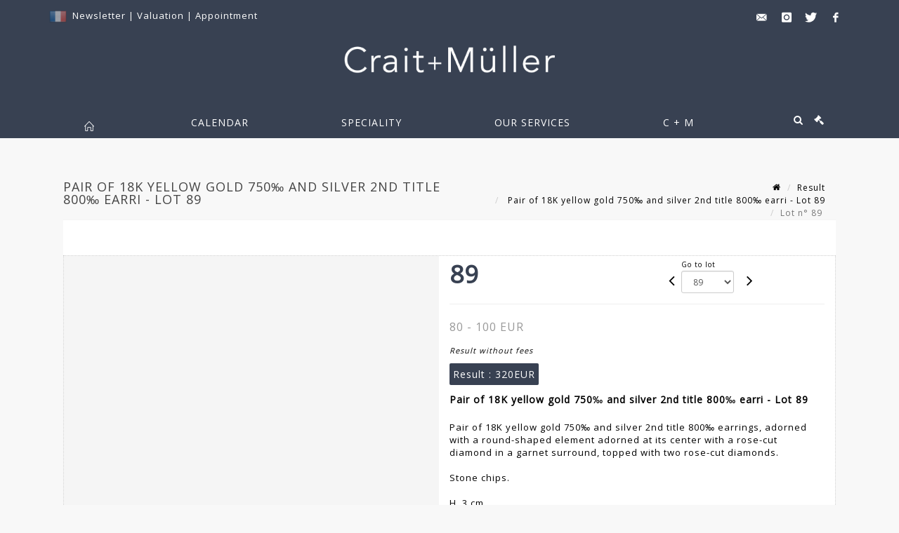

--- FILE ---
content_type: text/html;charset=UTF-8
request_url: https://www.crait-muller.com/en/lot/129999/18999530-pair-of-18k-yellow-gold-750-0-and-silver-2nd-title-800-0
body_size: 75683
content:
<!doctype html>
<html lang="en" class="no-js">
<head>
    <meta http-equiv="Content-Type" content="text/html; charset=UTF-8">
    <meta http-equiv="X-UA-Compatible" content="IE=edge,chrome=1">
    <title> Pair of 18K yellow gold 750‰ and silver 2nd title 800‰ earri - Lot 89 </title>
    
    
        



    

     
         
         <meta property="og:title" content="Pair of 18K yellow gold 750‰ and silver 2nd title 800‰ earri - Lot 89">
     
    
        <meta name="description" content="Toutes les informations sur le lot Pair of 18K yellow gold 750‰ and silver 2nd... - Lot 89 - Crait + Müller"/>
		<meta property="og:description" content="Toutes les informations sur le lot Pair of 18K yellow gold 750‰ and silver 2nd... - Lot 89 - Crait + Müller">
    
	
		<meta name="keywords" content="">
	




<meta name="language" content="fr">


<!-- HREF LANG -->


	
		<link rel="alternate" hreflang="en"
			  href="https://www.crait-muller.com/en/lot/129999/18999530-pair-of-18k-yellow-gold-750-0-and-silver-2nd-title-800-0" />

	
		<link rel="canonical" href="https://www.crait-muller.com/lot/129999/18999530-pair-of-18k-yellow-gold-750-0-and-silver-2nd-title-800-0" />
	
		<link rel="alternate" hreflang="fr"
			  href="https://www.crait-muller.com/lot/129999/18999530-pair-of-18k-yellow-gold-750-0-and-silver-2nd-title-800-0" />




<meta name="viewport" content="width=device-width, initial-scale=1, maximum-scale=1"/>
<meta name="author" content="Crait + M&uuml;ller">
<meta name="identifier-url" content="">
<meta name="layout" content="main"/>
<meta property="og:site_name" content="Crait + M&uuml;ller">
<meta property="og:locale" content="en">
<meta property="og:url" content="https://www.crait-muller.com/en/lot/129999/18999530-pair-of-18k-yellow-gold-750-0-and-silver-2nd-title-800-0"/>
<meta property="og:image" content="https://medias-static-sitescp.zonesecure.org/sitegenerique/1483/logos/logocraitmuller20250508132820.png"/>
<link rel="shortcut icon" href="https://medias-static-sitescp.zonesecure.org/sitegenerique/1483/logos/favicon20181121154133.ico" type="image/x-icon">
<link rel="icon" href="https://medias-static-sitescp.zonesecure.org/sitegenerique/1483/logos/favicon20181121154133.ico" />

<!-- GoogleFonts    ============================================= -->
<link href="https://fonts.googleapis.com/css?family=Open+Sans:" rel="stylesheet">
<!-- Stylesheets    ============================================= -->

<link rel="stylesheet" href="/assets/bootstrap-2702cc3efe0973add8272e0853ab03a3.css"/>
<link rel="stylesheet" href="/assets/font-awesome/css/font-awesome.min-84f0e98c247f3592f710ccde278d799c.css"/>
<link rel="stylesheet" href="/assets/style-6f91c0476104ee16f6fea9387a0decc9.css"/>
<link rel="stylesheet" href="/assets/font-icons-2145a7dee7ed7e44ae2f1897272842b8.css"/>
<link rel="stylesheet" href="/assets/icomoon-36189714d365d3d2ad41c87302fc4927.css"/>
<link rel="stylesheet" href="/assets/animate-ca9c031f7663c9e52b815d368f541c0e.css"/>
<link rel="stylesheet" href="/assets/magnific-popup-bd76b2742b05e58017f0fe452a612c2c.css"/>
<link rel="stylesheet" href="/assets/responsive-8fa874eb92fb7932dfb539001ee06bdd.css"/>


<!-- REVOLUTION SLIDER	============================================= -->
<link rel="stylesheet" href="https://cdn.drouot.com/assets?name=revolution_slider/css/layers.css">
<link rel="stylesheet" href="https://cdn.drouot.com/assets?name=revolution_slider/css/settings.css">
<link rel="stylesheet" href="https://cdn.drouot.com/assets?name=revolution_slider/css/navigation.css">


<link rel="stylesheet" href="/assets/jquery_toast/jquery.toast-45c7a0d117e54c9e9a29b32ba06784a8.css"/>
<link rel="stylesheet" href="/assets/cp-088cf35f8f3474c63d77b7860a79b0ee.css"/>
<script type="text/javascript" src="https://cdn.drouot.com/assets?name=cpg/jquery-743584baf8fc09dcd82ba03b2c8d990e.js"></script>

<!--[if lt IE 9]>
    <script src="http://css3-mediaqueries-js.googlecode.com/svn/trunk/css3-mediaqueries.js"></script>
<![endif]-->

<!-- CAROUSEL	============================================= -->
<script type="text/javascript" src="/assets/include/carousel-plugin/owl.carousel.min-58f126a356f7a1eb5ef4de741979f957.js" ></script>

<style type="text/css">
.openseadragon { background-color: #ffffff; border: 1px solid #ffffff; color: #333333; height: 600px; width: 400px; }
/* ******************************** GENERAL OPTIONS ******************************** */
.cpgen-container{
width:100%;margin-left:auto;margin-right:auto;padding-left : 0px ; padding-top : 0px ;padding-right : 0px ; padding-bottom : 0px ;}

/* ******************************** TYPOGRAPHY ******************************** */

    /*  BODY ============== */
    body {color : #000000;text-transform: none;font-family: Open Sans, Arial, Helvetica, sans-serif ;/*font-style : ;font-weight : ;*/font-size : 13px;letter-spacing : 1px;}
    body a:link {color : #000000;}
    body a:visited {color : #000000;}
    body a:hover {color : #000000;}

    /*  NAV ============== */
    nav {color : #ffffff;text-transform: uppercase;font-family: Open Sans, Arial, Helvetica, sans-serif ;/*font-style : ;font-weight : ;*/font-size : 14px;letter-spacing : 1px;}
    nav a:link {color : #ffffff;}
    nav a:visited {color : #ffffff;}
    nav a:hover {color : #ffffff;}

    /*  FOOTER ============== */
    footer {color : #ffffff;text-transform: none;font-family: Open Sans, Arial, Helvetica, sans-serif ;/*font-style : ;font-weight : ;*/font-size : 14px;letter-spacing : 1px;}
    footer a:link {color : #ffffff;}
    footer a:visited {color : #ffffff;}
    footer a:hover {color : #f8f8f8;}

    /*  H1 ============== */
    h1 {color : #384152;text-transform: uppercase;font-family: Open Sans, Arial, Helvetica, sans-serif ;/*font-style : ;font-weight : ;*/font-size : 22px;letter-spacing : 1px;}
    h1 a:link {color : #384152;}
    h1 a:visited {color : #384152;}
    h1 a:hover {color : #384152;}

    /*  H2 ============== */
    h2 {color : #384152;text-transform: uppercase;font-family: Open Sans, Arial, Helvetica, sans-serif ;/*font-style : ;font-weight : ;*/font-size : 14px;letter-spacing : 1px;}
    h2 a:link {color : #384152;}
    h2 a:visited {color : #384152;}
    h2 a:hover {color : #384152;}

    /*  H3 ============== */
    h3 {color : #333333;text-transform: uppercase;font-family: Open Sans, Arial, Helvetica, sans-serif ;/*font-style : ;font-weight : ;*/font-size : 15px;letter-spacing : 1px;}
    h3 a:link {color : #333333;}
    h3 a:visited {color : #333333;}
    h3 a:hover {color : #000000;}

    /*  H4 ============== */
    h4 {color : #384152;text-transform: uppercase;font-family: Open Sans, Arial, Helvetica, sans-serif ;/*font-style : ;font-weight : ;*/font-size : 14px;letter-spacing : 1px;}
    h4 a:link {color : #384152;}
    h4 a:visited {color : #000000;}
    h4 a:hover {color : #000000;}

    /*  H5 ============== */
    h5 {color : #000000;text-transform: none;font-family: Open Sans, Arial, Helvetica, sans-serif ;/*font-style : ;font-weight : ;*/font-size : 13px;letter-spacing : 1px;}
    h5 a:link {color : #000000;}
    h5 a:visited {color : #000000;}
    h5 a:hover {color : #000000;}

    /*  H6 ============== */
    h6 {color : #000000;text-transform: none;font-family: Open Sans, Arial, Helvetica, sans-serif ;/*font-style : ;font-weight : ;*/font-size : 12px;letter-spacing : 1px;}
    h6 a:link {color : #000000;}
    h6 a:visited {color : #000000;}
    h6 a:hover {color : #000000;}


/* ******************************** LOGO ******************************** */
#cpgenlogo{margin-left : px ;margin-top : 10px ;margin-right : px ;margin-bottom : 30px ; float: left;}

/* ******************************** HEADER ******************************** */

.cpgen-header {padding-left : 0px ;padding-top : 0px ;
padding-right : 0px ;padding-bottom : 0px ;margin-left : 0px ;margin-top : 0px ;margin-right : 0px ;margin-bottom : 0px ;background-color : #384152 ;border-top: 0px solid #384152;border-bottom: 0px solid #384152;}


/* ******************************** MENU ******************************** */
#cpgen-menu {background-color : #384152;}
#header.sticky-header #primary-menu ul li {padding-left : 0px ;padding-top : 0px ;padding-right : 0px ;padding-bottom : 0px;}
#cpgen-menu li:hover{background:#384152;}
#primary-menu {font-weight: normal !important;background-color : #384152;float:left;}
#header.sticky-header:not(.static-sticky) #primary-menu > ul > li > a {line-height:50px;}
#header.sticky-header #header-wrap{height: 50px;background-color : #384152;color : #ffffff ;}
#header.sticky-header #header-wrap img{max-height:50px;}
#primary-menu , #primary-menu.style-2 {height: 50px;}
#primary-menu.style-2 > div > ul > li > a{height: 50px;}
.device-sm #header.sticky-style-2 #header-wrap, .device-xs #header.sticky-style-2 #header-wrap, .device-xxs #header.sticky-style-2 #header-wrap{background-color : #384152;}
#header.sticky-style-2 #header-wrap, #header.sticky-style-3 #header-wrap, #primary-menu.style-2 > div > ul > li > a {height:50px;line-height:50px}
#primary-menu.style-2 ul ul, #primary-menu.style-2 ul li .mega-menu-content{top:50px}

#primary-menu-trigger {background-color:#384152 !important;}
#primary-menu-trigger .icon-reorder{color:#ffffff !important;}
#header.transparent-header.full-header #primary-menu > ul { border-right-color: rgba(0,0,0,0.1); }
#primary-menu ul {list-style: none;	height:50px;	margin: 0;}
#primary-menu > ul {float: left; }
#primary-menu ul li.mega-menu { position: inherit; }
#primary-menu ul li:first-child { margin-left: 0; }
#primary-menu ul li a {padding-left : 65px ;padding-top : 3px ;padding-right : 65px;padding-bottom : 3px ; height: 50px;line-height: 50px;}
#primary-menu ul li .mega-menu-content {background-color: #384152;	border-top: 2px solid #384152;}
#primary-menu ul ul{background-color: #384152; width:330px;display: none;}
#primary-menu ul ul a {	color: #ffffff !important;}
#primary-menu ul ul li:hover > a {background-color: #384152 !important;color: #ffffff!important;}
#primary-menu .dropdown hr{color : #384152;}
#primary-menu .container #top-search form input{color: #ffffff!important;}
#primary-menu .container #top-search form input::placeholder {color:#ffffff!important;}

/* ******************************** BACKGROUND ******************************** */
body{background-color:#f8f8f8;background-image: ;background-repeat: ;}


/* ******************************** FOOTER ******************************** */
#footer{padding-left : 0px ;padding-top : 30px ;padding-right : 0px ;padding-bottom : 30px ;margin-left : 0px ;margin-top : 10px ;margin-right : 0px ;margin-bottom : 0px ;border-top: 0px solid #384152;border-bottom: 0px solid #384152 ;background : #384152;color : #ffffff ; }
#footer a{#ffffff ;}



/* ******************************** SOCIAL ******************************** */
.cpgen-header .cpgen-social {font-size:1000;color:#000000;}
.cpgen-footer .cpgen-social {font-size:10;color:#000000;}

#primary-menu ul li .mega-menu-content  {width: 100% !important; }
</style>
<link rel="stylesheet" href="https://medias-static-sitescp.zonesecure.org/sitegenerique/1483/css/cssFile20251215115948.css" type="text/css" />

<script type="text/javascript" src="https://cdn.drouot.com/assets?name=cpg/cookiechoices-abc20e1381d834f5f6bf5378262b9b5c.js"></script>
<script>
    window.dataLayer = window.dataLayer || [];
    function gtag(){dataLayer.push(arguments);}

    gtag('consent', 'default', {
        'ad_storage': 'denied',
        'ad_user_data': 'denied',
        'ad_personalization': 'denied',
        'analytics_storage': 'denied'
    });
</script>

    <!-- Google tag (gtag.js) -->
        <script async src="https://www.googletagmanager.com/gtag/js?id=G-ZGC8KWS4EP"></script>
        <script>
            if (!isTrackingActivated()) {
                window['ga-disable-G-ZGC8KWS4EP'] = true;
            } else {
                gtag('js', new Date());
                gtag('config', 'G-ZGC8KWS4EP');
                updateGtagConsent('granted');
            }
        </script>
    <!-- End Google tag (gtag.js) -->




    <link rel="stylesheet" href="https://cdnjs.cloudflare.com/ajax/libs/font-awesome/6.5.0/css/all.min.css">


    
    <script src="https://cdn.jsdelivr.net/npm/vanilla-lazyload@17.1.2/dist/lazyload.min.js"></script>

</head>
<body class="en">



<div class="cpgen-container">
    
    <div class="cpgen-header">
        
            <div id="top-bar">
    <div class="container clearfix">
        <div class="col_half nobottommargin flags">
            <div class="top-links">
                
    

    
        <a href="/lot/129999/18999530-pair-of-18k-yellow-gold-750-0-and-silver-2nd-title-800-0" class="languefr">
            <img src="/assets/flags/fr-bcf33ecee56e3e2424fa4daf4b1d2011.png" />
        </a>
    


                 <a href="/en/newsletter" target="_blank">Newsletter</a> | <a href="/en/online-valuation" target="_blank">Valuation</a> | <a href="/en/appointment" target="_blank">Appointment</a>
            </div>
        </div>

        <div class="col_half fright  nobottommargin social">
            <div id="top-social">
                <ul>
    

    

        
            <li><a href="mailto:contact@crait-muller.com"
                   class="si-email3"><span class="ts-icon"><i class="icon-email3"></i>

                </span><span class="ts-text">contact@crait-muller.com</span></a>
            </li>
    

    

    

    

        

            <li><a target="_blank"
                   href="https://www.instagram.com/craitetmuller/"
                   class="si-instagram"><span class="ts-icon"><i class="icon-instagram"></i>
                </span><span class="ts-text">instagram</span></a></li>

        
    

    

        

            <li><a target="_blank"
                   href="https://twitter.com/craitetmuller"
                   class="si-twitter"><span class="ts-icon"><i class="icon-twitter"></i>
                </span><span class="ts-text">twitter</span></a></li>

        
    

    

    

        

            <li><a target="_blank"
                   href="https://www.facebook.com/craitetmuller/"
                   class="si-facebook"><span class="ts-icon"><i class="icon-facebook"></i>
                </span><span class="ts-text">facebook</span></a></li>

        
    

    

    

</ul>
            </div>
        </div>
    </div>
</div>
<header id="header" class="header5 sticky-style-2">
    <div class="container clearfix">
        <div id="primary-menu-trigger"><i class="icon-reorder"></i></div>
        <div id="cpgenlogo">
             <!-- Logo  ============================================= -->
            <div id="logo" class="divcenter">
                <a href="/en/home"
                   class="standard-logo"
                   data-dark-logo="https://medias-static-sitescp.zonesecure.org/sitegenerique/1483/logos/logocraitmuller20250508132820.png">
                    <img style="" src="https://medias-static-sitescp.zonesecure.org/sitegenerique/1483/logos/logocraitmuller20250508132820.png" class="divcenter" alt="Crait + Müller">
                </a>
                <a href="/en/home"
                   class="retina-logo"
                   data-dark-logo="https://medias-static-sitescp.zonesecure.org/sitegenerique/1483/logos/logocraitmuller20250508132820.png">
                    <img src="https://medias-static-sitescp.zonesecure.org/sitegenerique/1483/logos/logocraitmuller20250508132820.png" class="divcenter" alt="Crait + Müller">
                </a>
            </div>
        </div>
     </div>
    <div id="cpgen-menu">
        <div id="header-wrap">
                <nav id="primary-menu" class="style-2">
    <div class="container clearfix">
        <ul>

    <li>
        
            <a href="/en/home" >
                <div>
                    <i class='icon-line2-home'></i>
                </div>
            </a>
        
        
    </li>

    <li>
        
            <a href="#" >
                <div>
                    Calendar
                </div>
            </a>
        
        
            <ul>
                

    <li>
        
            <a href="/en/upcoming-sales" >
                <div>
                    Upcoming auctions
                </div>
            </a>
        
        
    </li>

    <li>
        
            <a href="/en/past-sales" >
                <div>
                    Results
                </div>
            </a>
        
        
    </li>

            </ul>
        
    </li>

    <li>
        
            <a href="/en/specialities" >
                <div>
                    Speciality
                </div>
            </a>
        
        
            <ul>
                

    <li>
        
            <a href="/en/speciality/workshops-artists" >
                <div>
                    workshops artists
                </div>
            </a>
        
        
    </li>

    <li>
        
            <a href="/en/speciality/jewelry-silversmith" >
                <div>
                    Jewelry, watches and silverware
                </div>
            </a>
        
        
    </li>

    <li>
        
            <a href="/en/speciality/classical-furnitures" >
                <div>
                    Classicals arts
                </div>
            </a>
        
        
    </li>

    <li>
        
            <a href="/en/speciality/generalist-sales" >
                <div>
                    General sales
                </div>
            </a>
        
        
    </li>

    <li>
        
            <a href="https://www.crait-muller.com//en/speciality/sculpture-bronze " >
                <div>
                    Sculptures
                </div>
            </a>
        
        
    </li>

    <li>
        
            <a href="/en/speciality/contemporary-art" >
                <div>
                    Art of the 20th and 21st century
                </div>
            </a>
        
        
    </li>

            </ul>
        
    </li>

    <li>
        
            <a href="#" >
                <div>
                    Our services
                </div>
            </a>
        
        
            <ul>
                

    <li>
        
            <a href="/en/buy" >
                <div>
                    Buy-sell
                </div>
            </a>
        
        
    </li>

    <li>
        
            <a href="/en/inventory" >
                <div>
                    Expertises-inventories
                </div>
            </a>
        
        
    </li>

    <li>
        
            <a href="/en/online-valuation" >
                <div>
                    Ask for an estimate
                </div>
            </a>
        
        
    </li>

    <li>
        
            <a href="/en/payement" >
                <div>
                    Payement
                </div>
            </a>
        
        
    </li>

    <li>
        
            <a href="/en/deposit" >
                <div>
                    Online deposit
                </div>
            </a>
        
        
    </li>

    <li>
        
            <a href="/en/appointment-paris" >
                <div>
                    Take an appointment in Paris
                </div>
            </a>
        
        
    </li>

    <li>
        
            <a href="/en/appointment-charenton" >
                <div>
                    Take an appointment in Charenton
                </div>
            </a>
        
        
    </li>

            </ul>
        
    </li>

    <li>
        
            <a href="#" >
                <div>
                    C &#43; M
                </div>
            </a>
        
        
            <ul>
                

    <li>
        
            <a href="#" >
                <div>
                    The auction house CRAIT & MÜLLER
                </div>
            </a>
        
        
            <ul>
                

    <li>
        
            <a href="/en/crait-muller-in-paris" >
                <div>
                    CRAIT &#43; MÜLLER in Paris
                </div>
            </a>
        
        
    </li>

    <li>
        
            <a href="/en/crait-muller-in-charenton-le-pont" >
                <div>
                    CRAIT &#43; MÜLLER in Charenton-le-Pont
                </div>
            </a>
        
        
    </li>

            </ul>
        
    </li>

    <li>
        
            <a href="/en/history" >
                <div>
                    Our history
                </div>
            </a>
        
        
    </li>

    <li>
        
            <a href="/en/newsletter" >
                <div>
                    Newsletter
                </div>
            </a>
        
        
    </li>

    <li>
        
            <a href="#" >
                <div>
                    Practical info
                </div>
            </a>
        
        
            <ul>
                

    <li>
        
            <a href="/en/contact-paris" >
                <div>
                    Contact in Paris
                </div>
            </a>
        
        
    </li>

    <li>
        
            <a href="/en/contact-charenton-le-pont" >
                <div>
                    Contact in Charenton-le-Pont
                </div>
            </a>
        
        
    </li>

            </ul>
        
    </li>

    <li>
        
            <a href="/en/our-collaborations" >
                <div>
                    Our collaborations
                </div>
            </a>
        
        
    </li>

            </ul>
        
    </li>
</ul>
            
<div id="top-cart">
    <a href="#" id="top-cart-trigger">
        <i class="icon-legal"></i>
    </a>
    <div class="top-cart-content" id="top-cart-content">
        <div class="top-cart-title">
            <p>Absentee bids </p>
        </div>
        <div class="top-cart-items" id="top-cart-items">
            <template id="cart-item-list">
                <div class="top-cart-item clearfix">
                    <div class="top-cart-item-desc">
                        <a href="/null/null"></a>
                        <span class="top-cart-item-price"></span>
                        <span class="top-cart-item-price"></span>
                    </div>
                </div>
            </template>
        </div>
    </div>
</div><!-- #top-cart end -->

<script type="text/javascript">
    function getQueryVariable(variable) {
        let query = window.location.search.substring(1);
        let vars = query.split('&');
        for (let i = 0; i < vars.length; i++) {
            let pair = vars[i].split("=");
            if (pair[0] === variable) {return pair[1];}
        }
        return false;
    }
    $(document).ready(function() {
        panierSize = 0;
        if (window.localStorage.getItem("panier") !== null && window.localStorage.getItem("panier") !== '') {
            panier = getPanier();
            panierSize = Object.keys(panier.lots).length;
        }
        if (window.location.search.indexOf("okLots") !== -1) {
            let lotIds = getQueryVariable("okLots").split(",");
            for (let i in lotIds) {
                deleteOrdre(lotIds[i]);
            }
            panierSize = Object.keys(panier.lots).length;
        }
        if (panierSize > 0) {
            $.toast({
                icon: 'info',
                text : "<p class=''>Don't forget to definitively validate your absentee bids in your <a href='/ordre'>cart</a>.</p>",
                allowToastClose: true,
                showHideTransition : 'slide',  // It can be plain, fade or slide
                hideAfter : false,             // `false` to make it sticky or time in miliseconds to hide after
                stack : 2,                     // `false` to show one stack at a time count showing the number of toasts that can be shown at once
                textAlign : 'left',            // Alignment of text i.e. left, right, center
                position : 'top-right'       // bottom-left or bottom-right or bottom-center or top-left or top-right or top-center or mid-center or an object representing the left, right, top, bottom values to position the toast on page
            })
            Object.keys(panier.lots).forEach(function (lotId) {
                let t = document.querySelector('#cart-item-list');
                let a = t.content.querySelectorAll("a");
                a[0].textContent = "lot n° "+panier.lots[lotId].n;
                let s = t.content.querySelectorAll("span");
                s[0].textContent = panier.lots[lotId].d;
                if (panier.lots[lotId].m === -1) {
                    s[1].textContent = 'Phone bid';
                } else {
                    s[1].textContent = panier.lots[lotId].m + ' ' + panier.lots[lotId].c;
                }

                let x = document.getElementById("top-cart-items");
                let clone = document.importNode(t.content, true);
                x.appendChild(clone)
            })

            let panierSizeSpan = document.createElement("span");
            panierSizeSpan.textContent = window.panierSize.toString();
            document.getElementById("top-cart-trigger").appendChild(panierSizeSpan);

            let btnPanier = document.createElement("a");
            btnPanier.rel = "nofollow";
            btnPanier.className = "button button-3d button-small nomargin fright";
            btnPanier.textContent = 'Send absentee bid';
            btnPanier.href = '/null/null';
            let btnPanierDiv = document.createElement("div");
            btnPanierDiv.className = "top-cart-action clearfix";
            btnPanierDiv.appendChild(btnPanier);

            document.getElementById("top-cart-content").appendChild(btnPanierDiv);
        } else {
            let panierList = document.createElement("p");
            panierList.textContent = "Your absentee bids list is empty, browse the catalogs to add lots to your list.";
            document.getElementById("top-cart-items").appendChild(panierList);
        }

    });
</script>

            
                <div id="top-search">
                    <a href="#" id="top-search-trigger"><i class="icon-search3"></i><i class="icon-line-cross"></i></a>
                    <form action="/en/search" method="get">
                        <input type="text" name="query" class="form-control" value="" placeholder="Search an item, an artist">
                        <input type="submit" class="loupe" id="AccueilBtChercher" value="">
                    </form>
                </div>
            
    </div>
</nav>
            </div>
        </div>
</header>

        
    </div>

    <div class="container">
        
        
            <div class="clear"></div>

<div class="basic layoutsPage">
    <div class="layoutsExemple col-md-12">
        
<section id="page-title" class="page-title-mini page-title-nobg">
    <div class="clearfix">
        <h1>
            Pair of 18K yellow gold 750‰ and silver 2nd title 800‰ earri - Lot 89
        </h1>
        <ol class="breadcrumb">
            <li><a href='/'>
                <icon class='icon-home2'></icon>
            </a></li>
            <li><a href='/resultats'>Result</a>
            </li>
            <li><a href="/en/catalog/129999-antique-andamp-modern-jewelry-watches">
                Pair of 18K yellow gold 750‰ and silver 2nd title 800‰ earri - Lot 89
            </a></li>
            <li class="active">Lot n° 89&nbsp;</li>
        </ol>
    </div>
</section>
<section id="content">
    <div class="detailLot content-wrap Vente129999 Etude11483 Etude2">
            <div class="single-product">
                <div class="product">
                    <div class="col-xs-12 col-md-6 product-img noPaddingLeft">
                        
                            
<script type="text/javascript" src="https://cdn.drouot.com/assets?name=openseadragon/openseadragon.min.js"></script>
<div class="col-xs-12 padding0">
    <div id="zoomImage" class="openseadragon">
        <div id="toolbarDiv"></div>
        
            <a id="previous"><i class="fa fa-angle-up"></i></a>
            <a id="next"><i class="fa fa-angle-down"></i></a>
        
        <script type="text/javascript">
            var viewer = OpenSeadragon({
                        id:            "zoomImage",
                        prefixUrl:     "https://cdn.drouot.com/assets?name=openseadragon/images/",
                        showNavigator:  true,
                        toolbar:       "toolbarDiv",
                        nextButton:     "next",
                        previousButton: "previous",
                        autoHideControls: false,
                        maxZoomPixelRatio: 3,
                        minZoomPixelRatio: 0.5,
                        navigatorSizeRatio: 0.12,
                        controlsFadeDelay: 0,
                        controlsFadeLength: 500,
                        showReferenceStrip: false,
                        animationTime: 0.8,
                        imageSmoothingEnabled: true,
                    });
                    $(document).ready(function() {
//                        setTimeout( function(){
//                                   innerHTML2 = $(".intercom-launcher-discovery-frame").contents().find("html").html();
//                                   innerHTML = $('.intercom-launcher-frame').contents().find("html").html();
//                                   innerHTML3 = $("#intercom-frame").contents().find("html").html();
//                               }, 3000);
                        var tiles = [
                            
                            {
                                tileSource : {
                                    type: 'image',
                                    url:  'https://cdn.drouot.com/d/image/lot?size=fullHD&path=1483/129999/49e139eb0f9ac18a9631b396cf13a24f',
                                    crossOriginPolicy: 'Anonymous',
                                    ajaxWithCredentials: false,
                                },
                            },
                            
                            {
                                tileSource : {
                                    type: 'image',
                                    url:  'https://cdn.drouot.com/d/image/lot?size=fullHD&path=1483/129999/dda58e5c5a0faae64a8460af2b300589',
                                    crossOriginPolicy: 'Anonymous',
                                    ajaxWithCredentials: false,
                                },
                            },
                            
                            {
                                tileSource : {
                                    type: 'image',
                                    url:  'https://cdn.drouot.com/d/image/lot?size=fullHD&path=1483/129999/3b9b27e5815813b90edc664dd7742118',
                                    crossOriginPolicy: 'Anonymous',
                                    ajaxWithCredentials: false,
                                },
                            },
                            
                        ];
                        var tile = 0;
                        var length = tiles.length - 2;
                        viewer.addTiledImage(tiles[0]); //init sur la première image
                        $(".thumbPreview").click(function() { //quand on clique ça change l'image
                            tile = parseInt($(this).data("thumb-index"));
                            viewer.close();
                            viewer.addTiledImage(tiles[parseInt($(this).data("thumb-index"))]);
                        });
                        var container = $('div.image-container');
                        $("#next").click(function() {
                            if (tile <= length) {
                                tile++;
                            } else {
                                tile = 0;
                            }
                            viewer.close();
                            viewer.addTiledImage(tiles[tile]);
                            scrollTo=$("#thumbImage-"+tile);
                            container.animate({
                                scrollTop: scrollTo.offset().top - container.offset().top + container.scrollTop()
                            })
                        });
                        $("#previous").click(function() {
                            if (tile === 0) {
                                tile = length + 1;
                            } else {
                                tile--;
                            }
                            viewer.close();
                            viewer.addTiledImage(tiles[tile]);
                            scrollTo=$("#thumbImage-"+tile);
                            container.animate({
                                scrollTop: scrollTo.offset().top - container.offset().top + container.scrollTop()
                            })
                        });
        });

    </script>
        <noscript>
            
                
                <img src="https://cdn.drouot.com/d/image/lot?size=phare&path=1483/129999/49e139eb0f9ac18a9631b396cf13a24f" alt="Pair of 18K yellow gold 750&permil; and silver 2nd title 800&permil; earrings, adorned with a round-shaped..."/>
            
                
                <img src="https://cdn.drouot.com/d/image/lot?size=phare&path=1483/129999/dda58e5c5a0faae64a8460af2b300589" alt="Pair of 18K yellow gold 750&permil; and silver 2nd title 800&permil; earrings, adorned with a round-shaped..."/>
            
                
                <img src="https://cdn.drouot.com/d/image/lot?size=phare&path=1483/129999/3b9b27e5815813b90edc664dd7742118" alt="Pair of 18K yellow gold 750&permil; and silver 2nd title 800&permil; earrings, adorned with a round-shaped..."/>
            
        </noscript>
    </div>
</div>

<div class="clear"></div>
<div class="col-xs-12 noPaddingLeft thumbBlocmaster">
    
        
            <div class="col-xs-12 thumbBloc padding0">
                <div class="image-container">
                    
                        <div class="thumbPreview" data-thumb-index="0" id="thumbImage-0" style="
                        background: url('https://cdn.drouot.com/d/image/lot?size=small&path=1483/129999/49e139eb0f9ac18a9631b396cf13a24f');
                        background-repeat: no-repeat;
                        background-size: cover;
                        background-position:center center;
                        ">
                        </div>
                    
                        <div class="thumbPreview" data-thumb-index="1" id="thumbImage-1" style="
                        background: url('https://cdn.drouot.com/d/image/lot?size=small&path=1483/129999/dda58e5c5a0faae64a8460af2b300589');
                        background-repeat: no-repeat;
                        background-size: cover;
                        background-position:center center;
                        ">
                        </div>
                    
                        <div class="thumbPreview" data-thumb-index="2" id="thumbImage-2" style="
                        background: url('https://cdn.drouot.com/d/image/lot?size=small&path=1483/129999/3b9b27e5815813b90edc664dd7742118');
                        background-repeat: no-repeat;
                        background-size: cover;
                        background-position:center center;
                        ">
                        </div>
                    
                </div>
            </div>
        
    
</div>
                        
                    </div>

                    <div class="col-xs-12 col-md-6 product-desc">
                        <div class="fiche_numero_lot">
                            <span class="fiche_lot_label">Lot</span> <span class="fiche_lot_labelnum">n°</span> <span class="fiche_lot_num">89</span>
                        </div>
                        <div class="col-md-5 padding0 floatRight">
                            
<div class="lot_navigation">
    <div class="lot_prec_suiv">
        <span class="lot_precedent col-xs-1 padding0" onclick="javascript:jQuery('#preview-form').submit()">
            
                <form id="preview-form" method="post" action="/action/goToLot?id=18999472" style="display: inline-block;margin-top: 7px;">
                    <input type="hidden" name="cpId" value="1483"/>
                    <input type="hidden" name="venteId" value="129999"/>
                    <input type="hidden" name="newLang" value="en"/>
                    <i class="icon-angle-left" style="font-size:24px;cursor:pointer;"></i>
                </form>
            
        </span>
        <span class="lot_combo col-xs-6 col-md-5 padding0 alignCenter">
            <span class="info_cache font10 alignCenter">Go to lot</span>
            <form id="combo-form" class="form-group"
                  action="/action/goToLot"
                  method="post"
                  style="display: inline-block;">
                <input type="hidden" name="cpId" value="1483"/>
                <input type="hidden" name="venteId" value="129999"/>
                <input type="hidden" name="newLang" value="en"/>
                <select id="combo-num" class="form-control" name="id" style="height:32px; width:auto; font-size: 12px; min-width:75px; " onchange="this.form.submit()" >
<option value="18999501" >1</option>
<option value="18999507" >2</option>
<option value="18999506" >3</option>
<option value="18999546" >4</option>
<option value="18999541" >5</option>
<option value="18999491" >6</option>
<option value="18999463" >7</option>
<option value="18999455" >8</option>
<option value="18999483" >9</option>
<option value="18999518" >10</option>
<option value="18999488" >11</option>
<option value="18999469" >12</option>
<option value="18999484" >13</option>
<option value="18999521" >14</option>
<option value="18999525" >15</option>
<option value="18999519" >16</option>
<option value="18999522" >17</option>
<option value="18999454" >18</option>
<option value="18999539" >19</option>
<option value="18999498" >20</option>
<option value="18999479" >21</option>
<option value="18999465" >22</option>
<option value="18999505" >23</option>
<option value="18999477" >24</option>
<option value="18999444" >25</option>
<option value="18999550" >26</option>
<option value="18999459" >27</option>
<option value="18999445" >28</option>
<option value="18999503" >29</option>
<option value="18999447" >30</option>
<option value="18999475" >31</option>
<option value="18999471" >32</option>
<option value="18999524" >33</option>
<option value="18999467" >34</option>
<option value="18999502" >35</option>
<option value="18999531" >36</option>
<option value="18999450" >37</option>
<option value="18999515" >38</option>
<option value="18999542" >39</option>
<option value="18999547" >40</option>
<option value="18999523" >41</option>
<option value="18999494" >42</option>
<option value="18999554" >43</option>
<option value="18999504" >44</option>
<option value="18999492" >45</option>
<option value="18999481" >46</option>
<option value="18999462" >47</option>
<option value="18999446" >48</option>
<option value="18999532" >49</option>
<option value="18999528" >50</option>
<option value="18999514" >51</option>
<option value="18999449" >52</option>
<option value="18999456" >53</option>
<option value="18999552" >54</option>
<option value="18999500" >55</option>
<option value="18999499" >56</option>
<option value="18999485" >57</option>
<option value="18999461" >58</option>
<option value="18999468" >59</option>
<option value="18999482" >60</option>
<option value="18999460" >61</option>
<option value="18999512" >62</option>
<option value="18999476" >63</option>
<option value="18999538" >64</option>
<option value="18999534" >65</option>
<option value="18999549" >66</option>
<option value="18999520" >67</option>
<option value="18999486" >68</option>
<option value="18999516" >69</option>
<option value="18999487" >70</option>
<option value="18999543" >71</option>
<option value="18999474" >72</option>
<option value="18999527" >73</option>
<option value="18999553" >74</option>
<option value="18999458" >75</option>
<option value="18999545" >76</option>
<option value="18999451" >77</option>
<option value="18999513" >78</option>
<option value="18999529" >79</option>
<option value="18999509" >80</option>
<option value="18999551" >81</option>
<option value="18999490" >82</option>
<option value="18999517" >83</option>
<option value="18999464" >84</option>
<option value="18999495" >85</option>
<option value="18999548" >86</option>
<option value="18999470" >87</option>
<option value="18999472" >88</option>
<option value="18999530" selected="selected" >89</option>
<option value="18999511" >90</option>
<option value="18999478" >91</option>
<option value="18999533" >92</option>
<option value="18999540" >93</option>
<option value="18999448" >94</option>
<option value="18999537" >95</option>
<option value="18999536" >96</option>
<option value="18999493" >97</option>
<option value="18999457" >98</option>
<option value="18999496" >99</option>
<option value="18999453" >100</option>
<option value="18999526" >101</option>
<option value="18999480" >102</option>
<option value="18999466" >103</option>
<option value="18999544" >104</option>
<option value="18999535" >105</option>
<option value="18999489" >106</option>
<option value="18999473" >107</option>
<option value="18999497" >108</option>
<option value="18999508" >109</option>
<option value="18999510" >110</option>
<option value="18999452" >111</option>
</select>

            </form>
        </span>
        <span class="lot_suivant col-xs-1 noPaddingRight noPaddingLeft" onclick="javascript:jQuery('#next-form').submit()">
            
                <form id="next-form" method="post" action="/action/goToLot?id=18999511" style="display: inline-block; margin-top: 7px;">
                    <i class="icon-angle-right" style="font-size:24px;cursor: pointer;"></i>
                    <input type="hidden" name="cpId" value="1483"/>
                    <input type="hidden" name="venteId" value="129999"/>
                    <input type="hidden" name="newLang" value="en"/>
                </form>
            
        </span>
    </div>
</div>
                        </div>

                        <div class="line"></div>
                        
                            <div class="estimLabelAff4">Estimation :</div>
                            <div class="estimAff4">
                                
                                    80 - 100
                                
                                EUR
                            </div>
                        

                        
                            
                                <div class="explicationResultats">
                                    Result without fees
                                </div>
                            
                            <div class="fiche_lot_resultat">
                                Result
                                : <nobr>320EUR</nobr></div>
                        
                        <div class="fiche_ordre_achat">
                            
                        </div>
                        

                        <div class="fiche_titre_lot">
                            Pair of 18K yellow gold 750‰ and silver 2nd title 800‰ earri - Lot 89
                        </div>

                        <div class="fiche_lot_description" id="lotDesc-18999530">Pair of 18K yellow gold 750‰ and silver 2nd title 800‰ earrings, adorned with a round-shaped element adorned at its center with a rose-cut diamond in a garnet surround, topped with two rose-cut diamonds. 

Stone chips. 

H. 3 cm 

Gross weight 6,40 g 

Attached are a pair of vermeil, silver 2nd title 800‰ earrings, adorned with sapphires (treated). 

Stones chipped and wear to the gilding. 

H. 4.20 cm

Gross weight 3,40 g</div>
                        
                        <div id="description-modal" class="modal fade bs-example-modal-lg" tabindex="-1" role="dialog" aria-labelledby="description-modal">
    <div class="modal-dialog modal-lg" role="document">
        <div class="modal-content">
            <div class="modal-header">
                <button type="button" class="close" data-dismiss="modal" aria-hidden="true">&times;</button>
                <h4 class="modal-title">
                    Sale information - ANTIQUE &amp; MODERN JEWELRY - WATCHES
                </h4>
            </div>

            <div class="modal-body">
                <div class="te">
                    <p><br/></p><p>ANTIQUE &amp; MODERN JEWELRY - WATCHES</p><p><br/></p><p><strong>LIVE ONLY SALE - THURSDAY 15 SEPTEMBER 2022 AT 2 PM</strong></p><p><br/></p><p><u>Public exhibition:</u></p><p>By appointment at the office</p><p><br/></p><p><u>Information and details :</u></p><p>Roxane Charrier</p><p>T. +33 1 45 81 52 36</p><p><a href="mailto:bids@crait-muller.com" target="_blank" style="color: rgb(0, 0, 0); background-color: transparent;">bids@crait-muller.com</a></p><p><br/></p><p><u>Expert :</u></p><p>Paul-Louis Flandrin</p><p>158, rue de Grenelle 75007 Paris</p><p>T. +33 (0)1 45 51 23 33</p><p><a href="mailto:plfg1@orange.fr" target="_blank" style="background-color: transparent;">plfg1@orange.fr</a></p><p><br/></p><p><strong>SELLING EXPENSES : 28% INCL. VAT + 1,8% INCL. VAT FOR DROUOTLIVE</strong></p>
                </div>
            </div>

            <div class="modal-footer">
                <button type="button" class="btn btn-default" data-dismiss="modal">
                    Close
                </button>
            </div>
        </div>
    </div>
</div>
                        <div id="conditions-modal" class="modal fade bs-example-modal-lg" tabindex="-1" role="dialog" aria-labelledby="conditions-modal">
    <div class="modal-dialog modal-lg" role="document">
        <div class="modal-content">
            <div class="modal-header">
                <button type="button" class="close" data-dismiss="modal" aria-hidden="true">&times;</button>
                <h4 class="modal-title">
                    Sales conditions - ANTIQUE &amp; MODERN JEWELRY - WATCHES
                </h4>
            </div>

            <div class="modal-body">
                <div class="te">
                    <p><br></p><p>1 – Le bien mis en vente</p><p><br></p><p>Les acquéreurs potentiels sont invités à examiner les biens pouvant les intéresser avant</p><p>la vente aux enchères, et notamment pendant les expositions.</p><p>L’OVV CRAIT-MULLER se tient à la disposition des acquéreurs potentiels pour leur fournir</p><p>des rapports sur l’état des lots. Les descriptions des lots résultant du catalogue,</p><p>des rapports, des étiquettes et des indications ou annonces verbales ne sont que</p><p>l’expression par l’OVV CRAIT-MULLER de sa perception du lot, mais ne sauraient constituer</p><p>la preuve d’un fait.</p><p>Les dimensions sont données à titre indicatif. Les indications données par l’OVV CRAITMULLER</p><p>sur l’existence d’une restauration, d’un accident ou d’un incident affectant le</p><p>lot, sont exprimées pour faciliter son inspection par l’acquéreur potentiel et restent</p><p>soumises à son appréciation personnelle ou à celle de son expert.</p><p>L’absence d’indication d’une restauration d’un accident ou d’un incident dans le</p><p>catalogue, les rapports, les étiquettes ou verbalement, n’implique nullement qu’un</p><p>bien soit exempt de tout défaut présent, passé ou réparé. Inversement la mention de</p><p>quelques défauts n’implique pas l’absence de tous autres défauts. Les estimations</p><p>sont fournies à titre purement indicatif et elles ne peuvent être considérées comme</p><p>impliquant la certitude que le bien sera vendu au prix estimé ou même à l’intérieur de</p><p>la fourchette d’estimations. Les estimations ne sauraient constituer une quelconque</p><p>garantie.</p><p><br></p><p>2 – La vente</p><p><br></p><p>L’OVV CRAIT-MULLER se réserve de demander à tout acquéreur potentiel de justifier de</p><p>son identité ainsi que de ses références bancaires.</p><p>L’OVV CRAIT-MULLER se réserve d’interdire l’accès à la salle de vente de tout acquéreur</p><p>potentiel pour justes motifs. Toute personne qui se porte enchérisseur s’engage à régler</p><p>personnellement et immédiatement le prix d’adjudication augmenté des frais à la</p><p>charge de l’acquéreur et de tous impôts ou taxes qui pourraient être exigibles. Tout</p><p>enchérisseur est censé agir pour son propre compte sauf dénonciation préalable de</p><p>sa qualité de mandataire pour le compte d’un tiers, acceptée par l’OVV CRAIT-MULLER.</p><p>Le mode normal pour enchérir consiste à être présent dans la salle de vente. Toutefois</p><p>l’OVV CRAIT-MULLER pourra accepter gracieusement de recevoir des enchères par téléphone</p><p>d’un acquéreur potentiel qui se sera manifesté avant la vente.</p><p>L’OVV CRAIT-MULLER ne pourra engager sa responsabilité notamment si la liaison téléphonique</p><p>n’est pas établie, est établie tardivement, ou en cas d’erreur ou d’omissions</p><p>relatives à la réception des enchères par téléphone. L’OVV CRAIT-MULLER pourra accepter</p><p>gracieusement d’exécuter des ordres d’enchérir qui lui auront été transmis avant la</p><p>vente et que l’OVV CRAITMULLER aura acceptés.</p><p>Si l’OVV CRAIT-MULLER reçoit plusieurs ordres pour des montants d’enchères identiques,</p><p>c’est l’ordre le plus ancien qui sera préféré.</p><p>L’OVV CRAIT-MULLER ne pourra engager sa responsabilité notamment en cas d’erreur</p><p>ou d’omission d’exécution de l’ordre écrit. En revanche le vendeur ne sera pas admis à</p><p>porter lui-même des enchères directement ou par mandataire.</p><p>L’OVV CRAIT-MULLER dirigera la vente de façon discrétionnaire tout en respectant les</p><p>usages établis.</p><p>L’OVV CRAIT-MULLER se réserve de refuser toute enchère, d’organiser les enchères de</p><p>la façon la plus appropriée, de déplacer certains lots lors de la vente, de retirer tout</p><p>lot de la vente, de réunir ou de séparer des lots. Le coup de marteau matérialisera la</p><p>fin des enchères et le prononcé du mot “Adjugé”» ou tout autre équivalent entraînera</p><p>la formation du contrat de vente entre le vendeur et le dernier enchérisseur retenu.</p><p>L’adjudicataire ne pourra obtenir la livraison du lot qu’après règlement de l’intégralité</p><p>du prix. En cas de remise d’un chèque ordinaire, seul l’encaissement du chèque vaudra</p><p>règlement.</p><p><br></p><p>3 – L’exécution de la vente</p><p><br></p><p>L’adjudicataire (acheteur) devra acquitter par lot les commissions et taxes suivantes :</p><p>28% TTC. Les taxes (TVA sur commissions et TVA à l’import) peuvent être rétrocédées</p><p>à l’adjudicataire sur présentation des justificatifs d’exportation hors CEE. Un adjudicataire</p><p>CEE justifiant d’un n° de TVA Intra-communautaire sera dispensé d’acquitter la</p><p>TVA sur les commissions.</p><p>Les acquéreurs via le Drouot digital paieront, en sus des enchères et des frais de</p><p>l’étude, une commission de 1,8 % TTC reversée à la plateforme.</p><p>Le paiement du lot aura lieu au comptant, pour l’intégralité du prix, des frais et taxes,</p><p>même en cas de nécessité d’obtention d’une licence d’exportation.</p><p>L’adjudicataire pourra s’acquitter par les moyens suivants :</p><p>– en espèces : jusqu’à 1 000 euros frais et taxes pour les ressortissants français et européens,</p><p>jusqu’à 15 000 euros frais et taxes compris pour les ressortissants étrangers non</p><p>professionnels sur présentation de leurs papiers d’identité.</p><p>– par chèque ou virement bancaire.</p><p>L’OVV CRAIT-MULLER sera autorisé à reproduire sur le procès-verbal de vente et sur le</p><p>bordereau d’adjudication les renseignements qu’aura fournis l’adjudicataire avant la</p><p>vente. Toute fausse indication engagera la responsabilité de l’adjudicataire.</p><p>Dans l’hypothèse où l’adjudicataire ne se sera pas fait enregistrer avant la vente, il</p><p>devra communiquer les renseignements nécessaires dès l’adjudication du lot prononcée.</p><p>Il appartiendra à l’adjudicataire de faire assurer le lot dès l’adjudication. Il ne</p><p>pourra recourir contre l’OVV CRAIT– MULLER dans l’hypothèse où par suite du vol,</p><p>de la perte ou de la dégradation de son lot, après l’adjudication, l’indemnisation qu’il</p><p>recevra de l’assureur de l’OVV CRAIT-MULLER serait avérée insuffisante.</p><p>Le lot ne sera délivré à l’acquéreur qu’après paiement intégral du prix, des frais et des</p><p>taxes. Dans l’intervalle l’OVV CRAIT-MULLER pourra facturer à l’acquéreur des frais de</p><p>dépôt du lot, et éventuellement des frais de manutention et de transport.</p><p>A défaut de paiement par l’adjudicataire, après mise en demeure restée infructueuse,</p><p>le bien est remis en vente sur folle enchère de l’adjudicataire défaillant. En outre, l’OVV</p><p>CRAIT-MULLER se réserve de réclamer à l’adjudicataire défaillant, à son choix :</p><p>– des intérêts au taux légal majoré de cinq points,</p><p>– le remboursement des coûts supplémentaires engendrés par sa défaillance,</p><p>– le paiement de la différence entre le prix d’adjudication initial et le prix</p><p>d’adjudication sur folle enchère s’il est inférieur, ainsi que les coûts générés</p><p>par les nouvelles enchères.</p><p>L’OVV CRAIT-MULLER se réserve également de procéder à toute compensation avec des</p><p>sommes dues à l’adjudicataire défaillant.</p><p>L’OVV CRAIT-MULLER se réserve d’exclure de ses ventes futures, tout adjudicataire qui</p><p>aura été défaillant ou qui n’aura pas respecté les présentes conditions générales</p><p>d’achat. Les informations recueillies sur les formulaires d’enregistrement sont</p><p>obligatoires pour participer à la vente puis pour la prise en compte de la gestion de</p><p>l’adjudication. L’adjudicataire peut connaitre et faire rectifier les données le concernant,</p><p>ou s’opposer pour un motif légitime à leur traitement ultérieur, en adressant</p><p>une demande écrite accompagnée d’une copie de pièce d’identité à l’opérateur de</p><p>vente par courrier ou par mail. L’opérateur de vente volontaire est adhérent au Registre</p><p>central de prévention des impayés des Commissaires-priseurs auprès duquel les incidents</p><p>de paiement sont susceptibles d’inscription. Les droits d’accès, de rectification</p><p>et d’opposition pour motif légitime sont à exercer par le débiteur concerné auprès du</p><p>Symev 15 rue Fressinet – 75016 Paris.</p><p><br></p><p>4 – Les incidents de la vente</p><p><br></p><p>Dans l’hypothèse où deux personnes auront porté des enchères identiques par la voix,</p><p>le geste, ou par téléphone et réclament en même temps le bénéfice de l’adjudication</p><p>après le coup de marteau, le bien sera immédiatement remis en vente au prix proposé</p><p>par les derniers enchérisseurs, et tout le public présent pourra porter de nouvelles</p><p>enchères.</p><p><br></p><p>5 – Préemption de l’État français</p><p><br></p><p>L’Etat français dispose d’un droit de préemption des oeuvres vendues conformément</p><p>aux textes en vigueur. L’exercice de ce droit intervient immédiatement après le coup</p><p>de marteau, le représentant de l’Etat manifestant alors la volonté de ce dernier de</p><p>se substituer au dernier enchérisseur, et devant confirmer la préemption dans les 15</p><p>jours. L’OVV CRAIT-MULLER ne pourra être tenu pour responsable des conditions de la</p><p>préemption par l’Etat français.</p><p><br></p><p>6 – Compétences législative et juridictionnelle</p><p><br></p><p>La loi française seule régit les présentes conditions générales d’achat. Toute contestation</p><p>relative à leur existence, leur validité, leur opposabilité à tout enchérisseur et</p><p>acquéreur, et à leur exécution sera tranchée par le tribunal compétent du ressort de</p><p>Paris (France).</p><p><br></p><p>7 – Retrait des lots</p><p><br></p><p>L’acquéreur sera lui-même chargé de faire assurer ses acquisitions, l’OVV CRAIT-MULLER</p><p>décline toute responsabilité quant aux dommages que l’objet pourrait encourir, et ceci</p><p>dès l’adjudication prononcée. Toutes les formalités et transports restent à la charge</p><p>exclusive de l’acquéreur.</p><p>Les meubles, tableaux et objets seront stockés au magasinage de Drouot après la vente. Un retour étude est possible pour les petites pièces sur demande préalable à l'étude.</p><p><br></p><p>RETRAIT ET EXPÉDITION DES ACHATS</p><p><br></p><p>Sauf accord préalable avec l’acheteur, tout objet/lot demeurant en salle le lendemain de la vente à 10 heures, et ne faisant pas l’objet d’une prise en charge par la société de ventes, est stocké au service Magasinage de l’Hôtel Drouot. Le service Magasinage est payant, à la charge de l’acquéreur. Le magasinage de l’Hôtel des ventes n’engage pas la responsabilité l’OVV Crait-Muller à quelque titre que ce soit.</p><p><br></p><p>Service Magasinage :</p><p><br></p><p>Afin de respecter les mesures de distanciation sociales, nous vous invitons à prendre rendez-vous auprès du Service Magasinage pour récupérer vos achats. Une fois votre rendez-vous pris, vous pourrez vous présenter auprès des gardiens de l’Hôtel Drouot au 6bis, rue Rossini 75009 Paris. Le service Magasinage est ouvert de 13h30 à 18h du lundi au vendredi.</p><p><br></p><p>Tél +33 (0) 1 48 00 20 18</p><p><br></p><p>Ce service est payant, aux conditions suivantes :</p><p>- Frais de dossier TTC par lot : 5 € / 10 € / 15 € / 20 € / 25 €, selon la nature du lot*</p><p>- A partir du 5ème jour, frais de stockage TTC par lot : 1 € / 5 € / 10 € / 15 € / 20 €, selon la nature du lot*</p><p><br></p><p>Les frais de dossier sont plafonnés à 50 € TTC par retrait.</p><p>Une réduction de 50 % sur les frais de stockage est accordée aux clients étrangers et aux professionnels du marché de l’art en province (sur présentation de justificatif).</p><p><br></p><p>Nous vous informons que :</p><p><br></p><p>- Les lots sont remis par Drouot Magasinage après acquittement total des sommes dues, sur présentation du bordereau acquitté et/ou de l’étiquette de vente.</p><p>- Tout objet/lot qui ne serait pas retiré dans un délai d’un an à compter de son entrée au service Magasinage sera réputé abandonné et sa propriété transférée à Drouot Enchère à titre de garantie pour couvrir les frais de stockage.</p><p><br></p><p>* Sont considérés :</p><p><br></p><p>Très petits : les bijoux, les livres, les œuvres sur papier non encadrées dont la taille est inférieur au format A4</p><p>Petits : les tableaux mesurant moins de 1,5 x 1,5 m, les lots légers et de petit gabarit</p><p>Moyens : les tableaux mesurant plus de 1,5 m, les lots de petit gabarit et lourds</p><p>Grands : les lots de grand gabarit et lourds</p><p>Volumineux : les lots imposants ou composés de plusieurs lots</p><p><br></p><p>8 - Protection des données</p><p><br></p><p>Dans le cadre de nos activités de ventes aux enchères, notre maison de ventes est</p><p>amenée à collecter des données à caractère personnel concernant le vendeur</p><p>et l’acheteur. Ces derniers disposent dès lors d’un droit d’accès, de rectification et</p><p>d’opposition sur leurs données personnelles en s’adressant directement à notre maison</p><p>de ventes. Notre OVV pourra utiliser ces données à caractère personnel afin de satisfaire</p><p>à ses obligations légales, et, sauf opposition des personnes concernées, aux fins</p><p>d’exercice de son activité (notamment, des opérations commerciales et de marketing).</p><p>Ces données pourront également être communiquées aux autorités compétentes dès</p><p>lors que la règlementation l’impose.</p>
                </div>
            </div>

            <div class="modal-footer">
                <button type="button" class="btn btn-default" data-dismiss="modal">
                    Close
                </button>
            </div>
        </div>
    </div>
</div>
                        <a href="/en/order"
                           class="mes_orders lien_droite">
                            <div class="droite_catalogue ordre">
                                My orders
                                </div>
                        </a> <a data-toggle="modal"
                                data-target="#description-modal"
                                class="droite_catalogue informations">
                        <div class="catalogue_informations"><span class="catalogue_informations_picto"></span>
                            Sale information
                        </div>
                    </a> <a data-toggle="modal"
                            data-target="#conditions-modal"
                            class="droite_catalogue cgv">
                        <div class="catalogue_cgv"><span class="catalogue_cgv_picto"></span>
                            Sales conditions
                        </div>
                    </a>
                        <a class="droite_catalogue retour_catalogue"
                            href="/en/catalog/129999-antique-andamp-modern-jewelry-watches#lot89"><span class="catalogue_retour_picto"></span>
                        Return to catalogue
                    </a>

                        
                        <div class="si-share noborder clearfix fright">
                            <div>
                                <a target="_blank"
                                   href="https://www.facebook.com/sharer/sharer.php?u=https://www.crait-muller.com/en/lot/129999/18999530-pair-of-18k-yellow-gold-750-0-and-silver-2nd-title-800-0"
                                   class="social-icon si-borderless si-facebook"><i class="icon-facebook"></i> <i class="icon-facebook"></i>
                                </a>
                                <a target="_blank"
                                    href="https://twitter.com/intent/tweet?url=https://www.crait-muller.com/en/lot/129999/18999530-pair-of-18k-yellow-gold-750-0-and-silver-2nd-title-800-0&amp;text=Pair of 18K yellow gold 750‰ and silver 2nd title 8+&amp;via=Crait + Müller"
                                    class="social-icon si-borderless si-twitter"><i class="icon-twitter"></i> <i class="icon-twitter"></i>
                            </a></div>
                        </div>

                        <div class="clear"></div>
                    </div>
                    <!-- end .single-project -->
                    <div class="clear"></div>
                </div>
            </div>
    </div>
</section>
    </div>
</div>

<div class="clear"></div>

        
    </div>

    
        <div id="gotoTop"
             class="icon-angle-up"
             style="display: none;"></div>

        <div class="cpgen-footer">
            
            <footer id="footer" class="Footer4 dark">
    <div id="copyrights">
        <div class="container clearfix">
            <div class="col_one_third textAlignLeft"><div style="text-align: center;"><br /><a href="/en/home" target="_self"><img alt="crait-müller" src="https://www.crait-muller.com/uploads/Image/logoCraitMuller_blanc.png" style="width: 300px; height: 63px;" /></a><br /><br /><span class="adressefooter"><strong>Associated auctioneers</strong></span><br /><img alt="" src="https://www.crait-muller.com/uploads/Image/img_site/logo_drouot.png" style="width: 76px; height: 80px;" /></div></div>
            <div class="col_one_third textAlignCenter"><div class="logodrouot" style="text-align: center;"><br /><span class="adressefooter"><strong>Paris office</strong><br />18 rue de Provence - 75009 Paris<br />+33 1 45 81 52 36<br /><a href="mailto:contact@crait-muller.com" target="_blank">contact@crait-muller.com</a></span><br /> </div><div class="socialFooter">
    


    
        
            <a target="_blank"
               href="mailto:contact@crait-muller.com"
               class="social-icon si-small si-borderless nobottommargin si-email3"><i class="icon-email3"></i> <i class="icon-icon-email3"></i>
            </a>


    


    


    
        

            <a target="_blank"
               href="https://www.instagram.com/craitetmuller/"
               class="social-icon si-small si-borderless nobottommargin  si-instagram">
                <i class="icon-instagram"></i><i class="icon-instagram"></i>
            </a>
        


    
        

            <a target="_blank"
               href="https://twitter.com/craitetmuller"
               class="social-icon si-small si-borderless nobottommargin  si-twitter">
                <i class="icon-twitter"></i><i class="icon-twitter"></i>
            </a>
        


    


    
        

            <a target="_blank"
               href="https://www.facebook.com/craitetmuller/"
               class="social-icon si-small si-borderless nobottommargin  si-facebook">
                <i class="icon-facebook"></i><i class="icon-facebook"></i>
            </a>
        


    


    


</div></div>
            <div class="col_one_third col_last textAlignRight"><div style="text-align: center;"><br /><strong>Office in Charenton-le-Pont</strong><br />21, rue de Paris - Charenton-le-Pont<br />+33 1 60 42 80 42<br /><a href="mailto:charenton@crait-muller.com" target="_blank">charenton@crait-muller.com</a></div> 
<div class="encart_droite" style="text-align: center;"><a href="/en/newsletter"><i class="icon-line-mail"></i></a></div>
<div class="clear" style="text-align: center;"></div>
<div class="encart_titre" style="text-align: center;"><a href="/en/newsletter"><span style="color:#ffffff;">NEWSLETTER</span></a></div>
<div class="clear" style="text-align: center;"></div></div>
            <div class="col-md-12 textAlignCenter"><div style="text-align: center;"><a href="/en/terms-services" target="_blank">Terms of services</a><a href="/en/general-terms-conditions" target="_self"> </a> | <a href="/en/legal-notice" target="_self">Legal notice</a> |<a href="/en/privacy-policy" target="_self"> Privacy</a> |</div>
<div style="text-align: center;"><br />Crait + Müller - Agreement number: 078 - 2016<br /><br /><a href="https://drouot.com/website-creation-service" target="_blank">Created by our partner</a><br /> </div></div>
        </div>
    </div>
</footer>

        </div>
    


    
    <script language="javascript"
            type="text/javascript">
        function validatePaiement() {
            var msg = "";
            var exprMail = /^[\w\-\.\+]+\@[a-zA-Z0-9\.\-]+\.[a-zA-z0-9]{2,5}$/;
            var exprMontant = /^\d+[.,]?\d*$/;
            var exprTel = /^[0-9+ -.]+$/;
            var exprAlphanumeric = /^(?=.*[0-9a-zA-Z])([a-zA-Z0-9\-\s]+)$/;


            with (document.form1) {

                if (typeof ref !== 'undefined') {
                    if (ref.value == "") {
                        msg += "Le Numéro de bordereau est obligatoire\n";
                    }

                    if (ref.value.search(exprAlphanumeric)) {
                        msg += "Le numéro de bordereau doit être de type alphanumérique\n";
                    }
                }
                if (nom.value == "") msg += "Le champ Nom Prénom / Dénomination est obligatoire\n";
                if (mail.value === "") {
                    msg += "Le champs Mail est obligatoire \n"
                } else if (mail.value.search(exprMail) == -1) {
                      msg += "Mail invalide\n";
                }
                if (montant.value == "") {
                    msg += "Le champ Montant est obligatoire\n";
                } else {
                    if (montant.value.search(exprMontant) == -1) msg += "Montant invalide\n";
                }
            }
            if (msg.length > 0) {
                alert(msg);
            } else {
                //envoi du formulaire
                //alert("le formulaire va etre envoyé");
                document.form1.submit();
            }
        }
    </script>

    
    <script language="javascript"
            type="text/javascript">
        function validateJudicialForm() {
            var msg = "";
            var exprMontant = /^\d+[.,]?\d*$/;
            var exprTel = /^[0-9+ -.]+$/;
            var exprAlphanumeric = /^(?=.*[0-9])(?=.*[a-zA-Z])([a-zA-Z0-9]+)$/

            with (document.form1) {
                if (typeof ref !== 'undefined') {
                    if (ref.value == "") {
                        msg += "Le Numéro de dossier est obligatoire\n";
                    } else if (ref.value.search(exprAlphanumeric)) {
                    		msg += "Le Numéro de dossier doit être de type alphanumérique\n";
                    }
                }
                if (nom.value == "") msg += "Le champ Nom Prénom / Dénomination est obligatoire\n";
                if (mail.value === "") {
                    msg += "Le champs Mail est obligatoire \n"
                }
                if(tel.value === "") {
                    msg += "Le champs Téléphone est obligatoire\n"
                } else if (tel.value.search(exprTel)) {
                    msg += "Le champs Téléphone doit être de type alphanumérique\n";
                }
                if (montant.value == "") {
                    msg += "Le champ Montant est obligatoire\n";
                } else if (montant.value.search(exprMontant) == -1) {
                    msg += "Montant invalide\n";
                }
                if (affaire.value == "") {
                    msg += "Le champ Affaire est obligatoire\n";
                }
            }
            if (msg.length > 0) {
                alert(msg);
            } else {
                //envoi du formulaire
                //alert("le formulaire va etre envoyé");
                document.form1.submit();
            }
        }
    </script>
</div>




<div id="rgpd-popup" class="col-md-8 rgpd-popup hidden">
    <div class="col-md-9 rgpd-border-tlb">
        <a id="rgpd-continue-without-accepting" onclick="rgpdRefuseAll()"> Continue without accepting > </a>
        <h3 class="bold">We respect your privacy: </h3>
        <p style="margin-bottom: 2%">With your consent, we would like to use cookies placed by us on this site. Some of these cookies are strictly necessary for the smooth running of the site. Others are used to:</p>
        <ul>
            <li>
                <p>Personalize your browsing experience by remembering your choices and improving your user experience,</p>
            </li>
            <li>
                <p>Track the number of our visitors and understand how you access our site,</p>
            </li>
            <li>
                <p>Offer content and ads tailored to your interests.</p>
            </li>
        </ul>
        <p style="margin-top: 2%">Your consent to the installation of non-strictly necessary cookies is free and can be withdrawn or given at any time.</p>
    </div>

    <div class="col-md-12 rgpd-buttons">
        <button class="col-md-12 btn rgpd" style="background-color: white !important; color: #70c99e !important; width: 20%" onclick="showCustomConsent();"><strong>Customise my choices</strong></button>
        <button class="col-md-12 btn rgpd" style="width: 20%" onclick="rgpdAcceptAll();"><strong>Accept all</strong></button>
    </div>
</div>

<div id="rgpd-custom-popup" class="col-md-8 rgpd-popup hidden">
    <div class="rgpd-border-tlb rgpd-border-r">
        <div class="rgpd-header">
            <button class="col-md-3 btn rgpd-custom" style="width: 15%;" onclick="rgpdAcceptAll();"><strong>Accept all</strong></button>
            <br/>
            <h3 class="bold">Cookie management:</h3>
            <p>
                By allowing these cookies, you agree to the deposit, reading and use of tracking technologies necessary for their proper functioning.<br/>
                <a class="rgpd-link" href="/en/privacy-policy">Read more about our privacy policy.</a>
            </p>
        </div>
        <ul style="list-style-type: none;">
            <li>
                <input id="rgpd-switch-optional" type="checkbox"/>
                <label for="rgpd-switch-optional">
                    <span class="bold">Performance cookies:</span><br/>These cookies allow us to track traffic on our site and collect visitor activity with Google Analytics.
                </label>
            </li>
            <li>
                <input id="rgpd-switch-ga" type="checkbox" checked disabled/>
                <label for="rgpd-switch-ga">
                    <span class="bold">Analytics cookies (required):</span><br/>These cookies allow us to measure the audience of our site and generate anonymous visitor statistics.
                </label>
            </li>
            <li>
                <input id="rgpd-switch-tech" type="checkbox" checked disabled/>
                <label for="rgpd-switch-tech">
                    <span class="bold">Technical cookies (required): </span><br/>These cookies allow us to ensure the proper functioning of the site. They are necessary for navigation.
                </label>
            </li>
        </ul>
    </div>
    <div class="col-md-12 rgpd-buttons" style="justify-content: flex-end; margin-top: 5%">
        <button class="col-md-12 btn rgpd-custom" style="background-color: white !important; color: #70c99e !important; width: 15%;" onclick="rgpdRefuseAll();"><strong>Refuse all</strong></button>
        <button class="col-md-12 btn rgpd-custom" style="width: 15%;" onclick="customValidation();"><strong>Confirm</strong></button>
    </div>
</div>


<script type="text/javascript">
    document.addEventListener('DOMContentLoaded', function(event) {
        showCookieConsentBar();
    });
</script>

<script type="text/javascript" src="https://cdn.drouot.com/assets?name=cpg/plugins-965ee1728ff3be38759afe5384f8af61.js"></script>
<script type="text/javascript" src="https://cdn.drouot.com/assets?name=cpg/catalogue_fiche-4458d50facc1be3d2f1af21612df7781.js"></script>
<script type="text/javascript" src="https://cdn.drouot.com/assets?name=cpg/functions-1cb244fbea9ddddb7f8dcd14f5d72c57.js"></script>
<script type="text/javascript" src="/assets/isotope.pkgd.min-ba3b4af1600b522dcaf1c282cc25167d.js" ></script>
<script type="text/javascript" src="/assets/jquery_toast/jquery.toast-e6f482ca469096468b65a10857d19fa6.js" ></script>
</body>
</html>
